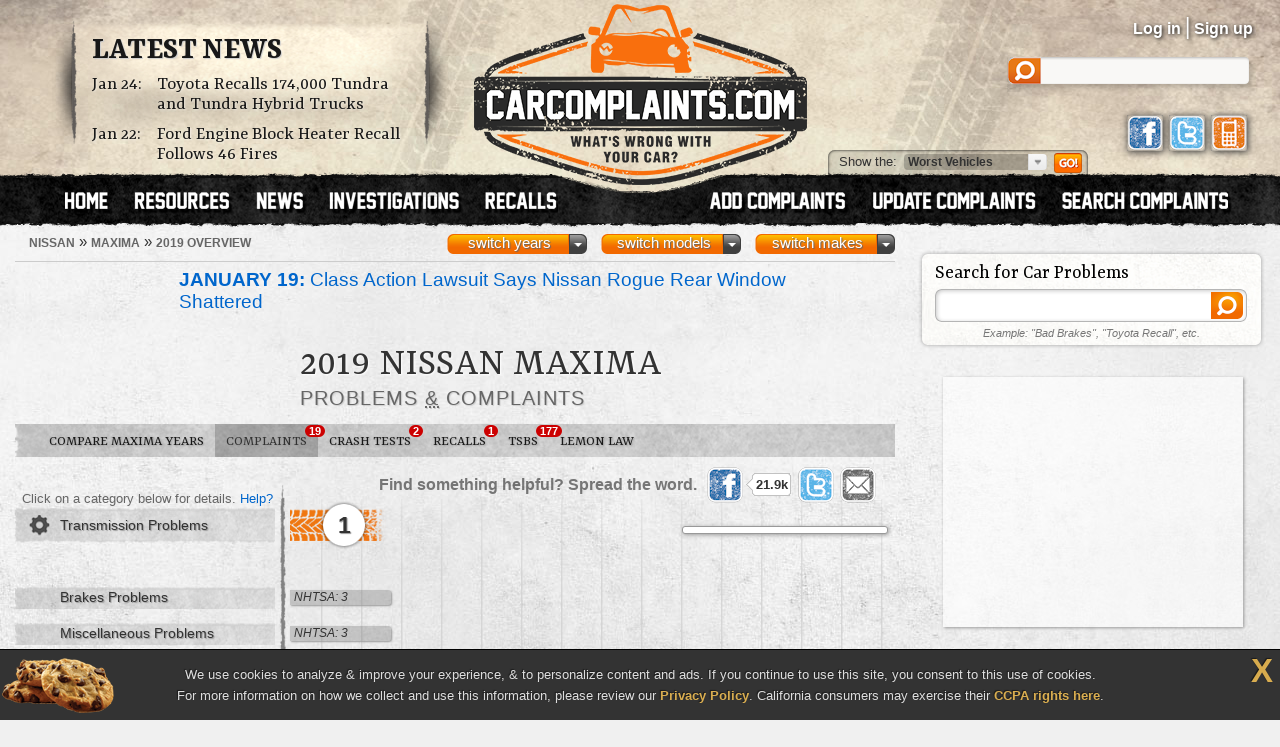

--- FILE ---
content_type: text/html; charset=UTF-8
request_url: https://www.carcomplaints.com/Nissan/Maxima/2019/
body_size: 9992
content:
<!DOCTYPE html>
<html lang="en">
<head>
	<meta charset="utf-8" />
<meta name="viewport" content="width=1250" />

<link type="text/css" rel="stylesheet" href="//cdn.carcomplaints.com/css/autobeef.css" media="screen" />
<link type="text/css" rel="stylesheet" href="//cdn.carcomplaints.com/css/print.css" media="print" />
<link rel="preconnect" href="https://fonts.googleapis.com">
<link rel="preconnect" href="https://fonts.gstatic.com" crossorigin>
<link href="https://fonts.googleapis.com/css2?family=Yrsa:ital,wght@0,300..700;1,300..700&display=swap" rel="stylesheet">
<link type="application/rss+xml" rel="alternate" href="http://www.carcomplaints.com/news/feed.xml" />

<script src="//code.jquery.com/jquery-1.11.2.min.js"></script>
<script src="//code.jquery.com/jquery-migrate-1.2.1.min.js"></script>
<script src="//cdn.carcomplaints.com/js/shared.js"></script>

<!--[if lt IE 9]>
<script src="//html5shim.googlecode.com/svn/trunk/html5.js"></script>
<script src="//cdn.carcomplaints.com/js/selectivizr.js"></script>
<![endif]-->

<!--[if lte IE 8]>
<link type="text/css" rel="stylesheet" href="//cdn.carcomplaints.com/css/ie.css" />
<![endif]-->

<!--[if IE 6]>
<link type="text/css" rel="stylesheet" href="//cdn.carcomplaints.com/css/ie6.css" />
<script src="//cdn.carcomplaints.com/jquery/pngFix-1.1/jquery.pngFix.pack.js"></script>
<![endif]-->

<script>
  (function(i,s,o,g,r,a,m){i['GoogleAnalyticsObject']=r;i[r]=i[r]||function(){
  (i[r].q=i[r].q||[]).push(arguments)},i[r].l=1*new Date();a=s.createElement(o),
  m=s.getElementsByTagName(o)[0];a.async=1;a.src=g;m.parentNode.insertBefore(a,m)
  })(window,document,'script','//www.google-analytics.com/analytics.js','ga');
  ga('create', 'UA-202853-1', 'carcomplaints.com');
  ga('send', 'pageview');
</script>

<script data-cfasync='false' type='text/javascript'>
    ;(function(o) {
        var w=window.top,a='apdAdmin',ft=w.document.getElementsByTagName('head')[0],
        l=w.location.href,d=w.document;w.apd_options=o;
        if(l.indexOf('disable_fi')!=-1) { console.error("disable_fi has been detected in URL. FI functionality is disabled for this page view."); return; }
        var fiab=d.createElement('script'); fiab.type = 'text/javascript';
        fiab.src=o.scheme+'ecdn.analysis.fi/static/js/fab.js';fiab.id='fi-'+o.websiteId;
        ft.appendChild(fiab, ft); if(l.indexOf(a)!=-1) w.localStorage[a]=1;
        var aM = w.localStorage[a]==1, fi=d.createElement('script');
        fi.type='text/javascript'; fi.async=true; if(aM) fi['data-cfasync']='false';
        fi.src=o.scheme+(aM?'cdn':'ecdn') + '.firstimpression.io/' + (aM ? 'fi.js?id='+o.websiteId : 'fi_client.js');
        ft.appendChild(fi);
    })({
        'websiteId': 5890,
        'scheme':    '//'
    });
</script>

	<title>2019 Nissan Maxima Problems, Defects &amp; Complaints</title>
	<meta name="keywords" content="2019 Nissan Maxima problem, 2019 Nissan Maxima complaint, 2019 Maxima defect, 2019 Nissan Maxima, 2019, Nissan, Maxima, complaints, problems, defects, defect, transmission" />
	<meta name="description" content="The 2019 Nissan Maxima has 17 problems & defects reported by Maxima owners. The worst complaints are transmission problems." />
	<meta name="robots" content="index,follow" />
	<meta property="og:title" content="2019 Nissan Maxima problems" />
	<meta property="og:url" content="https://www.carcomplaints.com/Nissan/Maxima/2019/" />
	<meta property="og:description" content="The 2019 Nissan Maxima has 17 problems & defects reported by Maxima owners. The worst complaints are transmission problems." />
	<meta property="og:type" content="website" />
	<meta property="og:site_name" content="CarComplaints.com" />
	<link rel="canonical" href="https://www.carcomplaints.com/Nissan/Maxima/2019/" />
	<link type="text/css" media="screen" rel="stylesheet" href="//cdn.carcomplaints.com/jquery/fancybox-1.3.4/jquery.fancybox-1.3.4.css" />
	<script src="//cdn.carcomplaints.com/jquery/fancybox-1.3.4/jquery.fancybox-1.3.4.pack.js"></script>
	<link type="text/css" rel="stylesheet" href="//cdn.carcomplaints.com/css/shared.css" />
	<link type="text/css" rel="stylesheet" href="//cdn.carcomplaints.com/css/graph.css" />
	<link type="text/css" rel="stylesheet" href="//cdn.carcomplaints.com/css/vehicle.css" />
	<style>
	div#ratingtabs a#iihstab,section#ratings div#iihsratings { display: block; }
div#ratingtabs a#nhtsatab,section#ratings div#nhtsaratings { display: block; }
 #graph li#bar1 a em.nhtsa span.bar { width: 16%; }
 #graph li#bar2 a em.nhtsa span.bar { width: 16%; }
 #graph li#bar3 a em.nhtsa span.bar { width: 12%; }
 #graph li#bar4 a em.nhtsa span.bar { width: 12%; }
 #graph li#bar5 a em.nhtsa span.bar { width: 12%; }
 #graph li#bar6 a em.nhtsa span.bar { width: 12%; }
 #graph li#bar7 a em.nhtsa span.bar { width: 8%; }
 #graph li#bar8 a em.nhtsa span.bar { width: 8%; }

	</style>

	<script src="//cdn.carcomplaints.com/js/validation.js"></script>
	<script src="//cdn.carcomplaints.com/js/graph.js"></script>
	<script src="//cdn.carcomplaints.com/js/alert-signup.js"></script>

	<script>
		var graphs = [4];
	</script>
	<script>
		(function() {
			var useSSL = 'https:' == document.location.protocol;
			var src = (useSSL ? 'https:' : 'http:') + '//www.googletagservices.com/tag/js/gpt.js';
			document.write('<scr' + 'ipt src="' + src + '"></scr' + 'ipt>');
		})();
	</script>
	<script>
		googletag.defineSlot('/3644031/vehicle_smsquare_overgraph', [200, 200], 'div-gpt-ad-1392396262661-1').addService(googletag.pubads());
		googletag.defineSlot('/3644031/vehicle_skyscraper_overgraph', [160, 600], 'div-gpt-ad-1392396262661-2').addService(googletag.pubads());
		googletag.defineSlot('/3644031/vehicle_medrect_topright', [[300, 250], [336, 280]], 'div-gpt-ad-1392396262661-3').addService(googletag.pubads());
		googletag.defineSlot('/3644031/vehicle_medrect_midright', [[300, 250], [336, 280]], 'div-gpt-ad-1392396262661-4').addService(googletag.pubads());
		googletag.defineSlot('/3644031/vehicle_leaderboard_bottom', [728, 90], 'div-gpt-ad-1392396262661-5').addService(googletag.pubads());
		googletag.pubads().setTargeting("Make","Nissan");
		googletag.pubads().setTargeting("Model","Maxima");
		googletag.pubads().setTargeting("Year","2019");
		googletag.pubads().enableSyncRendering();
		googletag.pubads().enableSingleRequest();
		googletag.enableServices();
	</script>
	<script type="application/ld+json">
		[	{
				"@context":"http://schema.org",
				"@type":"ItemList",
				"name":"Worst 2019 Nissan Maxima Problems",
				"url":"https://www.carcomplaints.com/Nissan/Maxima/2019/",
				"mainEntityOfPage":"https://www.carcomplaints.com/Nissan/Maxima/2019/",
				"numberOfItems":"1",
				"itemListElement":[ 				{
					"@type":"DiscussionForumPosting",
					"@id":"https://www.carcomplaints.com/Nissan/Maxima/2019/transmission/transmission_slipping",
					"url":"https://www.carcomplaints.com/Nissan/Maxima/2019/transmission/transmission_slipping.shtml",
					"headline":"Transmission Slipping in the 2019 Nissan Maxima",
					"position":"1",
					"datePublished":"2019-10-01",
					"dateModified":"2019-10-01",
					"image":"https://cdn.carcomplaints.com/img/v1/categories/transmission.png"
				}
 ]
			},{
				"@context":"http://schema.org",
				"@type":"BreadcrumbList",
				"itemListElement":[
					{"@type":"ListItem","position":1,"item":{"@id":"https://www.carcomplaints.com/Nissan/","name":"Nissan"}},
					{"@type":"ListItem","position":2,"item":{"@id":"https://www.carcomplaints.com/Nissan/Maxima/","name":"Maxima"}},
					{"@type":"ListItem","position":3,"item":{"@id":"https://www.carcomplaints.com/Nissan/Maxima/2019/","name":"2019 Overview"}}
				]
		}	]
	</script>
</head>

<body id="vehicle">
<script src="//cdn.carcomplaints.com/js/header.js"></script>
<script type="application/ld+json">
	[
		{
			"@context":"https://schema.org",
			"@type":"WebSite",
			"name":"CarComplaints.com",
			"url":"https://www.carcomplaints.com"
		},
		{
			"@context":"https://schema.org",
			"@type":"Organization",
			"name":"CarComplaints.com",
			"legalName":"Autobeef, LLC",
			"url":"https://www.carcomplaints.com",
			"logo":"https://cdn.carcomplaints.com/img/v1/logo.png",
			"sameAs":[
				"https://www.facebook.com/carcomplaints",
				"https://twitter.com/carcomplaints"
			]
		}
	]
</script>

<div id="container">
<div id="header">
	<div>
		<h1><a href="/" title="Car Complaints, Problems and Defect Information"><strong>CarComplaints.com</strong><em>: Car complaints, car problems and defect information</em></a></h1>
		<div class="news">
			<h2><a href="/news/" title="Car Complaint and Recall News">Latest News</a></h2>
			<ul>
				 <li><time class="pubdate" datetime="2026-01-24">Jan 24:</time>
<a href="/news/2026/toyota-recalls-tundra-and-tundra-hybrid-trucks.shtml" title="Toyota Recalls 174,000 Tundra and Tundra Hybrid Trucks">Toyota Recalls 174,000 Tundra and Tundra Hybrid Trucks</a></li>
  <li><time class="pubdate" datetime="2026-01-22">Jan 22:</time>
<a href="/news/2026/ford-engine-block-heater-recall.shtml" title="Ford Engine Block Heater Recall Follows 46 Fires">Ford Engine Block Heater Recall Follows 46 Fires</a></li>
 
			</ul>
		</div>
		<div id="headerstatus">
			<p id="loggedin"></p>
			<ul id="loginnav">
				<li><a id="ablogin" href="/login/">Log in</a></li>
				<li class="hidden"><a id="abmyaccount" href="/cgi-bin/myaccount.pl">My Account</a> <span>|</span></li>
				<li><a id="absignup" href="/login/">Sign up</a></li>
				<li class="hidden"><a id="ablogout" href="/">Logout</a></li>
			</ul>
			<form id="headersearch" action="/search/" method="get">
				<input type="hidden" name="cx" value="partner-pub-6745124734283845:6pv4ih4brad" />
				<input type="hidden" name="cof" value="FORID:10" />
				<input type="hidden" name="ie" value="ISO-8859-1" />
				<input type="search" name="q" />
			</form>
			<div id="headerlinks">
				<a class="facebookLink" href="https://www.facebook.com/carcomplaints/?ref=s"><em>CarComplaints.com on Facebook</em></a>
				<a class="twitterLink" href="https://twitter.com/carcomplaints"><em>CarComplaints.com on Twitter</em></a>
				<a class="mobileLink" href="https://m.carcomplaints.com/"><em>CarComplaints.com on Mobile</em></a>
			</div>
		</div>
		<ul id="headernav">
			<li id="home"><a href="/" title="view car problems"><span>Home</span></a></li>
			<li id="resources"><a href="/resources/" title="car problem resources"><span>Resources</span></a></li>
			<li id="news"><a href="/news/" title="car problem news"><span>News</span></a></li>
			<li id="investigations"><a href="/investigations/" title="car defect investigations"><span>Investigations</span></a></li>
			<li id="recalls"><a href="/recalls/" title="car recalls"><span>Recalls</span></a></li>
			<li id="search" class="right"><a href="/search/" title="search car problems"><span>Search Complaints</span></a></li>
			<li id="update" class="right"><a href="/update.shtml" title="update car complaints"><span>Update Carcomplaints</span></a></li>
			<li id="add" class="right"><a href="/addreport.shtml" title="add car complaints"><span>Add Complaints</span></a></li>
		</ul>
		<form id="listnav" method="get" action="/worst_vehicles/">
			<span>Show the: </span>
			<input type="text" name="goto" value="Worst Vehicles" />
			<ul>
				<li><a href="/recent_trends/" title="Recent Trends">Recent Trends</a></li>
				<li><a href="/best_vehicles/" title="Best Vehicles">Best Vehicles</a></li>
				<li><a href="/worst_vehicles/" title="Worst Vehicles">Worst Vehicles</a></li>
				<li><a href="/worst_complaints/" title="Worst Complaints">Worst Complaints</a></li>
			</ul>
			<input type="submit" value="Go" />
		</form>
	</div>
</div>

<div id="content">
	
	<div id="primary">
		<div id="subbar">
			<ol id="breadcrumb">
				<li><a href="/Nissan/"><span>Nissan</span></a> &raquo;</li>
				<li><a href="/Nissan/Maxima/"><span>Maxima</span></a> &raquo;</li>
				<li><a href="#"><span>2019 Overview</span></a></li>
			</ol>
			<div id="ymselector">
				<ul class="menu">
				    <li class="menu"><a href="#" class="toggle open">switch makes</a><ol class="columns">
      <li><a href="/Acura/">Acura</a></li>
      <li><a href="/Alfa_Romeo/">Alfa Romeo</a></li>
      <li><a href="/AMC/">AMC</a></li>
      <li><a href="/Audi/">Audi</a></li>
      <li><a href="/Bentley/">Bentley</a></li>
      <li><a href="/BMW/">BMW</a></li>
      <li><a href="/BrightDrop/">BrightDrop</a></li>
      <li><a href="/Bugatti/">Bugatti</a></li>
      <li><a href="/Buick/">Buick</a></li>
      <li><a href="/Cadillac/">Cadillac</a></li>
      <li><a href="/Chery/">Chery</a></li>
      <li><a href="/Chevrolet/">Chevrolet</a></li>
      <li><a href="/Chrysler/">Chrysler</a></li>
      <li><a href="/Citroen/">Citroen</a></li>
      <li><a href="/Daewoo/">Daewoo</a></li>
      <li><a href="/Daihatsu/">Daihatsu</a></li>
      <li><a href="/Datsun/">Datsun</a></li>
      <li><a href="/Dodge/">Dodge</a></li>
      <li><a href="/Eagle/">Eagle</a></li>
      <li><a href="/Ferrari/">Ferrari</a></li>
      <li><a href="/Fiat/">Fiat</a></li>
      <li><a href="/Fisker/">Fisker</a></li>
      <li><a href="/Ford/">Ford</a></li>
      <li><a href="/Genesis/">Genesis</a></li>
      <li><a href="/Geo/">Geo</a></li>
      <li><a href="/GMC/">GMC</a></li>
      <li><a href="/Holden/">Holden</a></li>
      <li><a href="/Honda/">Honda</a></li>
      <li><a href="/HSV/">HSV</a></li>
      <li><a href="/Hummer/">Hummer</a></li>
      <li><a href="/Hyundai/">Hyundai</a></li>
      <li><a href="/Infiniti/">Infiniti</a></li>
      <li><a href="/Isuzu/">Isuzu</a></li>
      <li><a href="/Jaguar/">Jaguar</a></li>
      <li><a href="/Jeep/">Jeep</a></li>
      <li><a href="/Kenworth/">Kenworth</a></li>
      <li><a href="/Kia/">Kia</a></li>
      <li><a href="/L/">L</a></li>
      <li><a href="/Lamborghini/">Lamborghini</a></li>
      <li><a href="/Land_Rover/">Land Rover</a></li>
      <li><a href="/Lexus/">Lexus</a></li>
      <li><a href="/Lincoln/">Lincoln</a></li>
      <li><a href="/Lotus/">Lotus</a></li>
      <li><a href="/Lucid/">Lucid</a></li>
      <li><a href="/Mahindra/">Mahindra</a></li>
      <li><a href="/Maruti/">Maruti</a></li>
      <li><a href="/Maserati/">Maserati</a></li>
      <li><a href="/Mazda/">Mazda</a></li>
      <li><a href="/Mercedes-Benz/">Mercedes-Benz</a></li>
      <li><a href="/Mercury/">Mercury</a></li>
      <li><a href="/Mini/">Mini</a></li>
      <li><a href="/Mitsubishi/">Mitsubishi</a></li>
      <li><a href="/Nissan/">Nissan</a></li>
      <li><a href="/Oldsmobile/">Oldsmobile</a></li>
      <li><a href="/Opel/">Opel</a></li>
      <li><a href="/Peugeot/">Peugeot</a></li>
      <li><a href="/Plymouth/">Plymouth</a></li>
      <li><a href="/Pontiac/">Pontiac</a></li>
      <li><a href="/Porsche/">Porsche</a></li>
      <li><a href="/Proton/">Proton</a></li>
      <li><a href="/Ram/">Ram</a></li>
      <li><a href="/Renault/">Renault</a></li>
      <li><a href="/Rivian/">Rivian</a></li>
      <li><a href="/Rover/">Rover</a></li>
      <li><a href="/Saab/">Saab</a></li>
      <li><a href="/Saturn/">Saturn</a></li>
      <li><a href="/Scion/">Scion</a></li>
      <li><a href="/Seat/">Seat</a></li>
      <li><a href="/Skoda/">Skoda</a></li>
      <li><a href="/Smart/">Smart</a></li>
      <li><a href="/Ssangyong/">Ssangyong</a></li>
      <li><a href="/Subaru/">Subaru</a></li>
      <li><a href="/Suzuki/">Suzuki</a></li>
      <li><a href="/Tata/">Tata</a></li>
      <li><a href="/Tesla/">Tesla</a></li>
      <li><a href="/Toyota/">Toyota</a></li>
      <li><a href="/Vauxhall/">Vauxhall</a></li>
      <li><a href="/Volkswagen/">Volkswagen</a></li>
      <li><a href="/Volvo/">Volvo</a></li>
      <li><a href="/VPG/">VPG</a></li>
      <li><a href="/Yugo/">Yugo</a></li>
      <li><a href="/Zimmer/">Zimmer</a></li>
    </ol></li>

				     <li class="menu"><a href="#" class="toggle open">switch models</a><ol class="columns">
     <li><a href="/Nissan/200SX/" title="Nissan 200SX">200SX</a></li>
     <li><a href="/Nissan/240SX/" title="Nissan 240SX">240SX</a></li>
     <li><a href="/Nissan/300ZX/" title="Nissan 300ZX">300ZX</a></li>
     <li><a href="/Nissan/350Z/" title="Nissan 350Z">350Z</a></li>
     <li><a href="/Nissan/370Z/" title="Nissan 370Z">370Z</a></li>
     <li><a href="/Nissan/AD/" title="Nissan AD">AD</a></li>
     <li><a href="/Nissan/Almera/" title="Nissan Almera">Almera</a></li>
     <li><a href="/Nissan/Altima/" title="Nissan Altima">Altima</a></li>
     <li><a href="/Nissan/Altima_Hybrid/" title="Nissan Altima Hybrid">Altima Hybrid</a></li>
     <li><a href="/Nissan/ARIYA/" title="Nissan ARIYA">ARIYA</a></li>
     <li><a href="/Nissan/Armada/" title="Nissan Armada">Armada</a></li>
     <li><a href="/Nissan/Axxess/" title="Nissan Axxess">Axxess</a></li>
     <li><a href="/Nissan/Bluebird_Sylphy/" title="Nissan Bluebird Sylphy">Bluebird Sylphy</a></li>
     <li><a href="/Nissan/Cube/" title="Nissan Cube">Cube</a></li>
     <li><a href="/Nissan/D21/" title="Nissan D21">D21</a></li>
     <li><a href="/Nissan/Datsun/" title="Nissan Datsun">Datsun</a></li>
     <li><a href="/Nissan/Dualis/" title="Nissan Dualis">Dualis</a></li>
     <li><a href="/Nissan/Elgrand/" title="Nissan Elgrand">Elgrand</a></li>
     <li><a href="/Nissan/Evalia/" title="Nissan Evalia">Evalia</a></li>
     <li><a href="/Nissan/F14_Silvia/" title="Nissan F14 Silvia">F14 Silvia</a></li>
     <li><a href="/Nissan/Frontier/" title="Nissan Frontier">Frontier</a></li>
     <li><a href="/Nissan/Grand_Livina/" title="Nissan Grand Livina">Grand Livina</a></li>
     <li><a href="/Nissan/GT-R/" title="Nissan GT-R">GT-R</a></li>
     <li><a href="/Nissan/Hardbody/" title="Nissan Hardbody">Hardbody</a></li>
     <li><a href="/Nissan/Juke/" title="Nissan Juke">Juke</a></li>
     <li><a href="/Nissan/Kicks/" title="Nissan Kicks">Kicks</a></li>
     <li><a href="/Nissan/Leaf/" title="Nissan Leaf">Leaf</a></li>
     <li><a href="/Nissan/Livina/" title="Nissan Livina">Livina</a></li>
     <li><a href="/Nissan/March/" title="Nissan March">March</a></li>
     <li><a href="/Nissan/Maxima/" title="Nissan Maxima">Maxima</a></li>
     <li><a href="/Nissan/Micra/" title="Nissan Micra">Micra</a></li>
     <li><a href="/Nissan/Murano/" title="Nissan Murano">Murano</a></li>
     <li><a href="/Nissan/Murano_CrossCabriolet/" title="Nissan Murano CrossCabriolet">Murano CrossCabriolet</a></li>
     <li><a href="/Nissan/Murano_Hybrid/" title="Nissan Murano Hybrid">Murano Hybrid</a></li>
     <li><a href="/Nissan/Navara/" title="Nissan Navara">Navara</a></li>
     <li><a href="/Nissan/Note/" title="Nissan Note">Note</a></li>
     <li><a href="/Nissan/NV/" title="Nissan NV">NV</a></li>
     <li><a href="/Nissan/NV_2500/" title="Nissan NV 2500">NV 2500</a></li>
     <li><a href="/Nissan/NV_Cargo/" title="Nissan NV Cargo">NV Cargo</a></li>
     <li><a href="/Nissan/NV_Passenger/" title="Nissan NV Passenger">NV Passenger</a></li>
     <li><a href="/Nissan/NV200/" title="Nissan NV200">NV200</a></li>
     <li><a href="/Nissan/NV2500/" title="Nissan NV2500">NV2500</a></li>
     <li><a href="/Nissan/NV3500/" title="Nissan NV3500">NV3500</a></li>
     <li><a href="/Nissan/Pathfinder/" title="Nissan Pathfinder">Pathfinder</a></li>
     <li><a href="/Nissan/Pathfinder_Hybrid/" title="Nissan Pathfinder Hybrid">Pathfinder Hybrid</a></li>
     <li><a href="/Nissan/Patrol/" title="Nissan Patrol">Patrol</a></li>
     <li><a href="/Nissan/Pickup/" title="Nissan Pickup">Pickup</a></li>
     <li><a href="/Nissan/Presea/" title="Nissan Presea">Presea</a></li>
     <li><a href="/Nissan/Primera/" title="Nissan Primera">Primera</a></li>
     <li><a href="/Nissan/Pulsar/" title="Nissan Pulsar">Pulsar</a></li>
     <li><a href="/Nissan/Qashqai/" title="Nissan Qashqai">Qashqai</a></li>
     <li><a href="/Nissan/Quest/" title="Nissan Quest">Quest</a></li>
     <li><a href="/Nissan/Rogue/" title="Nissan Rogue">Rogue</a></li>
     <li><a href="/Nissan/Rogue_Hybrid/" title="Nissan Rogue Hybrid">Rogue Hybrid</a></li>
     <li><a href="/Nissan/Rogue_Select/" title="Nissan Rogue Select">Rogue Select</a></li>
     <li><a href="/Nissan/Rogue_Sport/" title="Nissan Rogue Sport">Rogue Sport</a></li>
     <li><a href="/Nissan/Sentra/" title="Nissan Sentra">Sentra</a></li>
     <li><a href="/Nissan/Skyline/" title="Nissan Skyline">Skyline</a></li>
     <li><a href="/Nissan/Stanza/" title="Nissan Stanza">Stanza</a></li>
     <li><a href="/Nissan/Sunny/" title="Nissan Sunny">Sunny</a></li>
     <li><a href="/Nissan/Sunny_Spacewagon/" title="Nissan Sunny Spacewagon">Sunny Spacewagon</a></li>
     <li><a href="/Nissan/Terrano/" title="Nissan Terrano">Terrano</a></li>
     <li><a href="/Nissan/Tiida/" title="Nissan Tiida">Tiida</a></li>
     <li><a href="/Nissan/Titan/" title="Nissan Titan">Titan</a></li>
     <li><a href="/Nissan/Versa/" title="Nissan Versa">Versa</a></li>
     <li><a href="/Nissan/Versa_Note/" title="Nissan Versa Note">Versa Note</a></li>
     <li><a href="/Nissan/X-Trail/" title="Nissan X-Trail">X-Trail</a></li>
     <li><a href="/Nissan/Xterra/" title="Nissan Xterra">Xterra</a></li>
     <li><a href="/Nissan/Z/" title="Nissan Z">Z</a></li>
    </ol></li>
     <li class="menu"><a href="#" class="toggle open">switch years</a><ol class="columns">
     <li><a href="/Nissan/Maxima/2023/" title="2023 Nissan Maxima">2023</a></li>
     <li><a href="/Nissan/Maxima/2022/" title="2022 Nissan Maxima">2022</a></li>
     <li><a href="/Nissan/Maxima/2021/" title="2021 Nissan Maxima">2021</a></li>
     <li><a href="/Nissan/Maxima/2020/" title="2020 Nissan Maxima">2020</a></li>
     <li><a href="/Nissan/Maxima/2019/" title="2019 Nissan Maxima">2019</a></li>
     <li><a href="/Nissan/Maxima/2018/" title="2018 Nissan Maxima">2018</a></li>
     <li><a href="/Nissan/Maxima/2017/" title="2017 Nissan Maxima">2017</a></li>
     <li><a href="/Nissan/Maxima/2016/" title="2016 Nissan Maxima">2016</a></li>
     <li><a href="/Nissan/Maxima/2015/" title="2015 Nissan Maxima">2015</a></li>
     <li><a href="/Nissan/Maxima/2014/" title="2014 Nissan Maxima">2014</a></li>
     <li><a href="/Nissan/Maxima/2013/" title="2013 Nissan Maxima">2013</a></li>
     <li><a href="/Nissan/Maxima/2012/" title="2012 Nissan Maxima">2012</a></li>
     <li><a href="/Nissan/Maxima/2011/" title="2011 Nissan Maxima">2011</a></li>
     <li><a href="/Nissan/Maxima/2010/" title="2010 Nissan Maxima">2010</a></li>
     <li><a href="/Nissan/Maxima/2009/" title="2009 Nissan Maxima">2009</a></li>
     <li><a href="/Nissan/Maxima/2008/" title="2008 Nissan Maxima">2008</a></li>
     <li><a href="/Nissan/Maxima/2007/" title="2007 Nissan Maxima">2007</a></li>
     <li><a href="/Nissan/Maxima/2006/" title="2006 Nissan Maxima">2006</a></li>
     <li><a href="/Nissan/Maxima/2005/" title="2005 Nissan Maxima">2005</a></li>
     <li><a href="/Nissan/Maxima/2004/" title="2004 Nissan Maxima">2004</a></li>
     <li><a href="/Nissan/Maxima/2003/" title="2003 Nissan Maxima">2003</a></li>
     <li><a href="/Nissan/Maxima/2002/" title="2002 Nissan Maxima">2002</a></li>
     <li><a href="/Nissan/Maxima/2001/" title="2001 Nissan Maxima">2001</a></li>
     <li><a href="/Nissan/Maxima/2000/" title="2000 Nissan Maxima">2000</a></li>
     <li><a href="/Nissan/Maxima/1999/" title="1999 Nissan Maxima">1999</a></li>
     <li><a href="/Nissan/Maxima/1998/" title="1998 Nissan Maxima">1998</a></li>
     <li><a href="/Nissan/Maxima/1997/" title="1997 Nissan Maxima">1997</a></li>
     <li><a href="/Nissan/Maxima/1996/" title="1996 Nissan Maxima">1996</a></li>
     <li><a href="/Nissan/Maxima/1995/" title="1995 Nissan Maxima">1995</a></li>
     <li><a href="/Nissan/Maxima/1994/" title="1994 Nissan Maxima">1994</a></li>
     <li><a href="/Nissan/Maxima/1993/" title="1993 Nissan Maxima">1993</a></li>
     <li><a href="/Nissan/Maxima/1992/" title="1992 Nissan Maxima">1992</a></li>
     <li><a href="/Nissan/Maxima/1991/" title="1991 Nissan Maxima">1991</a></li>
     <li><a href="/Nissan/Maxima/1990/" title="1990 Nissan Maxima">1990</a></li>
     <li><a href="/Nissan/Maxima/1989/" title="1989 Nissan Maxima">1989</a></li>
     <li><a href="/Nissan/Maxima/1988/" title="1988 Nissan Maxima">1988</a></li>
     <li><a href="/Nissan/Maxima/1987/" title="1987 Nissan Maxima">1987</a></li>
     <li><a href="/Nissan/Maxima/1986/" title="1986 Nissan Maxima">1986</a></li>
     <li><a href="/Nissan/Maxima/1985/" title="1985 Nissan Maxima">1985</a></li>
    </ol></li>

				</ul>
				<script>ymselector();</script>
			</div>
		</div>
		<div id="intro" class="group ">
			<a id="printpage" href="/print/?vid=7523503f-0ba1-11e9-9736-5dd308af5497"><span>Print report</span></a>
		<ul id="newsalert" class="newslist ">
	<li><a href="/news/2026/class-action-lawsuit-nissan-rogue-rear-window-shattered.shtml"><figure><img src="//cdn.carcomplaints.com/news/images/nissan-rogue-rear-window-shattered-lawsuit-75.png" alt="Class Action Lawsuit Says Nissan Rogue Rear Window Shattered" /></figure><strong>January 19:</strong> Class Action Lawsuit Says Nissan Rogue Rear Window Shattered</a> <em><a href="/news/">news</a> | 5 days ago</em></li>
	<li><a href="/news/2026/nissan-rogue-spare-tire-recall.shtml"><figure><img src="//cdn.carcomplaints.com/news/images/2026-nissan-rogue-spare-tire-recall-75.png" alt="Nissan Rogue Spare Tire Recall Affects 4,600 SUVs" /></figure><strong>January 14:</strong> Nissan Rogue Spare Tire Recall Affects 4,600 SUVs</a> <em><a href="/recalls/">recalls</a> | 10 days ago</em></li>
	<li><a href="/news/2025/nissan-infotainment-system-recall-backup-camera-failures.shtml"><figure><img src="//cdn.carcomplaints.com/news/images/nissan-infotainment-system-recall-2025-75.png" alt="Nissan Infotainment System Recall: Backup Camera Failures" /></figure><strong>December 15:</strong> Nissan Infotainment System Recall: Backup Camera Failures</a> <em><a href="/recalls/">recalls</a> | 40 days ago</em></li>
	<li><a href="/news/2025/nissan-sentra-windshield-recall-air-bubbles.shtml"><figure><img src="//cdn.carcomplaints.com/news/images/2025-nissan-sentra-windshield-recall-75.png" alt="Nissan Sentra Windshield Recall Issued For Air Bubbles" /></figure><strong>November 27:</strong> Nissan Sentra Windshield Recall Issued For Air Bubbles</a> <em><a href="/recalls/">recalls</a> | 58 days ago</em></li>
</ul>
			<div id="vheader">
				<div id="modelimg">
					
				</div>
				<h1>2019 Nissan Maxima</h1>
				<div id="subtitle">
					<h2>Problems <abbr title="and">&amp;</abbr> Complaints</h2>
				</div>
				
			</div>
		</div>
		<ul id="subnav">
			<li id="bhNav"><a href="/Nissan/Maxima/" title="Compare Different Maxima Years">Compare Maxima Years</a></li>
			<li id="prbNav"><a href="/Nissan/Maxima/2019/" title="2019 Maxima Owner Complaints">Complaints <span class="cnt">19</span></a></li>
						<li id="ctdNav"><a href="/Nissan/Maxima/2019/safety/" title="2019 Maxima Safety Reports">Crash Tests <span class="cnt">2</span></a></li>
 			<li id="rclNav"><a href="/Nissan/Maxima/2019/recalls/" title="2019 Maxima Recalls"><em>Maxima</em> Recalls <span class="cnt">1</span></a></li>
 			<li id="tsbNav"><a href="/Nissan/Maxima/2019/tsbs/" title="2019 Maxima Technical Service Bulletins (TSBs)">TSBs <span class="cnt">177</span></a></li>
 			<li id="lmnNav"><a href="/lemon_law/">Lemon Law</a></li>
 
		</ul>
		
		<div id="graphcontainer">
			<h3>Worst <strong>2019 Nissan Maxima</strong> Problems by Category</h3>
			<div id="sharebar" class="wide">
				<em>Find something helpful? Spread the word.</em>
				<a class="facebook" target="_blank" rel="nofollow" href="http://www.facebook.com/sharer.php?u=https%3A%2F%2Fwww%2Ecarcomplaints%2Ecom%2FNissan%2FMaxima%2F2019%2F&amp;t=2019%20Nissan%20Maxima%20problems" title="Share on Facebook"><span>Share on Facebook</span><strong></strong></a>
				<a class="twitter" target="_blank" rel="nofollow" href="https://twitter.com/share?url=https%3A%2F%2Fwww%2Ecarcomplaints%2Ecom%2FNissan%2FMaxima%2F2019%2F&text=2019%20Nissan%20Maxima%20problems&via=carcomplaints" title="Share on Twitter"><span>Retweet this page</span><strong></strong></a>
				<a class="email" target="_blank" rel="nofollow" href="/emailpage.shtml?url=https%3A%2F%2Fwww%2Ecarcomplaints%2Ecom%2FNissan%2FMaxima%2F2019%2F&title=2019%20Nissan%20Maxima%20problems" title="Email this page"><span>Email this page</span></a>
			</div>
			<div id="graph" class="sidelabels c1 nhtsa">
				<h4 id="graphtop">
					Click on a category below for details.
					<a href="/faq/graph.shtml" title="FAQ: Problem Graphs">Help?</a>
				</h4>
				<ul>
					 <li id="bar0" class="transmission"><a href="transmission/" title="2019 Nissan Maxima transmission defects &amp; problems"><strong>transmission problems</strong><em class="ab"><span class="bar d1"><span>1</span></span></em></a></li>	 <li id="bar1" class="brakes nhtsa"><a href="brakes/" title="2019 Nissan Maxima SERVICE BRAKES defects &amp; problems"><strong>brakes problems</strong><em class="nhtsa"><span class="bar">NHTSA: 3</span></em></a></li>	 <li id="bar2" class="miscellaneous nhtsa"><a href="miscellaneous/" title="2019 Nissan Maxima UNKNOWN OR OTHER defects &amp; problems"><strong>miscellaneous problems</strong><em class="nhtsa"><span class="bar">NHTSA: 3</span></em></a></li>	 <li id="bar3" class="drivetrain nhtsa"><a href="drivetrain/" title="2019 Nissan Maxima POWER TRAIN defects &amp; problems"><strong>drivetrain problems</strong><em class="nhtsa"><span class="bar">NHTSA: 2</span></em></a></li>	 <li id="bar4" class="engine nhtsa"><a href="engine/" title="2019 Nissan Maxima ENGINE defects &amp; problems"><strong>engine problems</strong><em class="nhtsa"><span class="bar">NHTSA: 2</span></em></a></li>	 <li id="bar5" class="body_paint nhtsa"><a href="body_paint/" title="2019 Nissan Maxima STRUCTURE:BODY defects &amp; problems"><strong>body / paint problems</strong><em class="nhtsa"><span class="bar">NHTSA: 2</span></em></a></li>	 <li id="bar6" class="wheels_hubs nhtsa"><a href="wheels_hubs/" title="2019 Nissan Maxima TIRES defects &amp; problems"><strong>wheels / hubs problems</strong><em class="nhtsa"><span class="bar">NHTSA: 2</span></em></a></li>	 <li id="bar7" class="lights nhtsa"><a href="lights/" title="2019 Nissan Maxima EXTERIOR LIGHTING defects &amp; problems"><strong>lights problems</strong><em class="nhtsa"><span class="bar">NHTSA: 1</span></em></a></li>	 <li id="bar8" class="steering nhtsa"><a href="steering/" title="2019 Nissan Maxima STEERING defects &amp; problems"><strong>steering problems</strong><em class="nhtsa"><span class="bar">NHTSA: 1</span></em></a></li>
				</ul>
				<h4 id="graphbtm"></h4>
				<div id="overgraphads">
				<div id="div-gpt-ad-1392396262661-1">
	<script>
		googletag.display('div-gpt-ad-1392396262661-1');
	</script>
</div>

				</div>
				<script>resetgraph();</script>
				<div id="loading">Loading ...<p>one sec.</p></div>
				<div id="graphads">
					
				</div>
			</div>
		</div> <!-- end #graphcontainer -->

		<div id="alertsignup" class="feature box">
			<h3>Stay Up to Date</h3>
			<form id="esForm" name="esForm" method="post" action="#">
	<input type="hidden" name="key" />
	<input type="hidden" name="vid" value="7523503f-0ba1-11e9-9736-5dd308af5497" />
	<fieldset>
		<span class="formlabel">Get notified about new defects, investigations, recalls &amp; lawsuits for the <strong>2019 <span>Nissan</span> Maxima</strong>: </span>
		<label id="email" class="passive"><input type="email" name="email" maxlength="60" placeholder="Your Email Address" /></label>
		<label id="zipcode"><input type="text" name="zipcode" maxlength="10" placeholder="Zip Code" /></label>
		<input id="submitbtn" type="submit" value="Go" />
		<div class="fmsg"><p>Unsubscribe any time. We don't sell/share your email.</p></div>
	</fieldset>
</form>

		</div>

		<div id="comparemodelyears" class="feature box">
			<h3>Compare Nissan Maxima Model Years</h3>
			<p>
				Curious how the 2019 Maxima compares to other years?<br />
				Check out our <a href="/Nissan/Maxima/" title="Nissan Maxima Problems and Complaints">Nissan Maxima overview</a> to see the most problematic years, worst problems and most recently reported complaints with the Maxima.
			</p>
			<p><a href="/Nissan/Maxima/" title="Nissan Maxima Problems and Complaints"><img src="//cdn.carcomplaints.com/img/v1/btn-compare.png" alt="Nissan Maxima Overview" /></a></p>
		</div>
		<div id="undergraphads">
			<div class="adbox"><script type="text/javascript"><!--
google_ad_client = "pub-6745124734283845";
/* overview lower medium rectangle */
google_ad_slot = "2707921522";
google_ad_width = 300;
google_ad_height = 250;
//-->
</script>
<script type="text/javascript" src="//pagead2.googlesyndication.com/pagead/show_ads.js"></script>
</div><div class="adbox"><script>
  e9 = new Object();
  e9.size = "300x250";
</script>
<script src="//tags.expo9.exponential.com/tags/CarComplaintscom/ROS/tags.js"></script>
</div>
		</div>
		<div class="worstcomplaints">
			<h3 class="heading">Worst 2019 Nissan Maxima Problems</h3>
			<ul class="complaints worst p1">
				 <li id="w0">
 		<h4><a href="/Nissan/Maxima/2019/transmission/transmission_slipping.shtml" title="2019 Nissan Maxima Transmission Slipping"><span class="count">#1:</span> <span class="problem">Transmission Slipping</span> <span class="vehicle">2019 Maxima</span></a></h4>
 		<dl>
 			<dt>Average Cost to Fix:</dt><dd>N/A</dd>
 			<dt>Average Mileage:</dt><dd>2,000 mi</dd>
 		</dl>
  	<p><a class="button learnmore" href="/Nissan/Maxima/2019/transmission/transmission_slipping.shtml" title="2019 Maxima: Transmission Slipping"><span>Learn More</span></a></p>
  </li>
 <li><p>We're actively collecting data on the worst problems for the Nissan Maxima.<br /> Please add any complaints you have so we have more helpful data to show!</p><p><a href="/addreport.shtml" class="button addcomplaint"><span>Add Your Complaint</span></a></p></li>
			</ul>
		</div>
		<div id="btmads"><div class="adbox leaderboard"><div id="div-gpt-ad-1392396262661-5">
	<script>
		googletag.display('div-gpt-ad-1392396262661-5');
	</script>
</div>
</div></div>
	</div> <!-- end #primary -->
	<div id="secondary">
		<div id="searchbox" class="group">
			<h4>Search for Car Problems</h4>
			<form action="/search/">
	<fieldset>
		<input type="hidden" name="cx" value="partner-pub-6745124734283845:6pv4ih4brad" />
		<input type="hidden" name="cof" value="FORID:10" />
		<input type="hidden" name="ie" value="ISO-8859-1" />
		<input type="search" name="q" id="q" size="32" />
		<input type="submit" name="sa" value="" />
	</fieldset>
	<p><em>Example: "Bad Brakes", "Toyota Recall", etc.</em></p>
</form>

		</div>
		<div class="group adbox"><div id="div-gpt-ad-1392396262661-3">
	<script>
		googletag.display('div-gpt-ad-1392396262661-3');
	</script>
</div>
</div>

		<div id="addbox" class="group">
			<p><a href="/addreport.shtml"><span>Add Your Complaint</span></a></p>
			<p>Bump the Maxima problem graphs up another notch. <span>Get answers and make your voice heard!</span></p>
		</div>
		<div class="group adbox"><div id="div-gpt-ad-1392396262661-4">
	<script>
		googletag.display('div-gpt-ad-1392396262661-4');
	</script>
</div>
</div>

		<div id="facebookfan" class="group heading">
			<h4>Become a Fan <abbr title="and">&amp;</abbr> Spread the Word</h4>
			<div class="fb-page" data-href="https://www.facebook.com/carcomplaints/" data-small-header="false" data-adapt-container-width="true" data-hide-cover="false" data-show-facepile="true"></div>
		</div>
		<div id="toplist">
			<div id="toplist" class="group doublelist recenttrends">
 <h3>Top 5 Problem Trends</h3>
 <ol class="top5">
   <li id="l0"><a href="/Ram/1500/2021/windows_windshield/back_window_leaking.shtml" title="2021 Ram 1500 windows / windshield problem: back window leaking"><strong>2021 Ram 1500</strong><em>back window leaking</em></a></li>
   <li id="l1"><a href="/Honda/Accord/2019/engine/blown_head_gasket.shtml" title="2019 Honda Accord engine problem: blown head gasket"><strong>2019 Honda Accord</strong><em>blown head gasket</em></a></li>
   <li id="l2"><a href="/Chevrolet/Silverado_1500/2017/transmission/complete_transmission_failure.shtml" title="2017 Chevrolet Silverado 1500 transmission problem: complete transmission failure"><strong>2017 Chevrolet Silverado 1500</strong><em>complete transmission failure</em></a></li>
   <li id="l3"><a href="/Ford/Escape/2017/engine/coolant_leaking_into_engine.shtml" title="2017 Ford Escape engine problem: coolant leaking into engine"><strong>2017 Ford Escape</strong><em>coolant leaking into engine</em></a></li>
   <li id="l4"><a href="/Hyundai/Tucson/2025/electrical/electrical.shtml" title="2025 Hyundai Tucson electrical problem: electrical"><strong>2025 Hyundai Tucson</strong><em>electrical</em></a></li>
   <li id="l5"><a href="/Chevrolet/Silverado_1500/2019/engine/engine_failure.shtml" title="2019 Chevrolet Silverado 1500 engine problem: engine failure"><strong>2019 Chevrolet Silverado 1500</strong><em>engine failure</em></a></li>
   <li id="l6"><a href="/Honda/Odyssey/2016/engine/engine_misfire_and_shudder_error_p0301_p0303.shtml" title="2016 Honda Odyssey engine problem: engine misfire and shudder (error p0301, p0303)"><strong>2016 Honda Odyssey</strong><em>engine misfire and shudder (error p0301, p0303)</em></a></li>
   <li id="l7"><a href="/GMC/Sierra_1500/2017/transmission/severe_vibration.shtml" title="2017 GMC Sierra 1500 transmission problem: severe vibration"><strong>2017 GMC Sierra 1500</strong><em>severe vibration</em></a></li>
   <li id="l8"><a href="/Chevrolet/Silverado_1500/2021/transmission/shuttering.shtml" title="2021 Chevrolet Silverado 1500 transmission problem: shuttering"><strong>2021 Chevrolet Silverado 1500</strong><em>shuttering</em></a></li>
   <li id="l9"><a href="/Dodge/Grand_Caravan/2019/transmission/transmission_failure.shtml" title="2019 Dodge Grand Caravan transmission problem: transmission failure"><strong>2019 Dodge Grand Caravan</strong><em>transmission failure</em></a></li>

 </ol>
 <a class="more" href="/recent_trends.shtml">See More Problem Trends <span>&raquo;</span></a>
</div>

		</div>
	</div> <!-- end #secondary -->
</div> <!-- end #content -->

</div>

<footer role="contentinfo">
<div class="wrap">
	<section class="about">
		<h4>About CarComplaints.com &reg;</h4>
		<p>CarComplaints.com &reg; is an online automotive complaint resource that uses graphs to show automotive defect patterns, based on complaint data submitted by visitors to the site. The complaints are organized into groups with data published by vehicle, vehicle component, and specific problem.</p>
		<h4>Follow Us Elsewhere</h4>
		<ul class="social">
			<li><a class="facebook" title="CarComplaints.com on Facebook" href="https://www.facebook.com/carcomplaints/">CarComplaints.com on Facebook</a></li>
			<li><a class="twitter" title="CarComplaints.com on Twitter" href="https://www.twitter.com/carcomplaints/">CarComplaints.com on Twitter</a></li>
			<li><a class="gplus" title="CarComplaints.com on Google+" href="https://plus.google.com/111565015883715631741" rel="publisher">CarComplaints.com on Google+</a></li>
			<li><a class="mobile" title="CarComplaints.com Mobile" href="https://m.carcomplaints.com/">Got an iPhone? m.carcomplaints.com</a></li>
		</ul>
	</section>
	<section class="toplinks">
		<h4>Top Links</h4>
		<nav>
			<ul>
				<li><a href="/addreport.shtml" title="Add a Complaint">Add a Complaint</a>
				<li><a href="/search/" title="Add a Complaint">Search Complaints</a>
				<li><a href="/worst_vehicles/" title="Worst Vehicles">Top 20 Worst Vehicles</a>
				<li><a href="/lemon_law/" title="Lemon Law">Lemon Law Information</a>
				<li><a href="/resources/" title="Add a Complaint">Car Problem Resources</a>
			</ul>
		</nav>
<!--
		<h4>Stay Up To Date</h4>
		<p>Sign up for our newsletter and stay tuned.</p>
		<form id="newsletter">
			<label id="nlemail">
				<input type="text" name="email" placeholder="your@email.com" />
				<input type="image" src="//cdn.carcomplaints.com/img/v1/btn-subscribe.png" />
			</label>
		</form>
-->
	</section>
	<section class="sitenav">
		<h4>Around the Site</h4>
		<dl>
			<dt>Information</dt>
			<dd>Find out more about us in the <a href="/press/index.shtml">press</a> or <a href="/praise_complaints.shtml">read stories from drivers who praise our work</a>. <a href="/contact.shtml">Contact us</a> with any comments or concerns.</dd>
			<dt>Vehicle Problems</dt>
			<dd>Find out what <a href="/worst_vehicles/">cars to avoid</a>, view the <a href="/recent_trends/">latest problem trends</a>, or keep up-to-date with the <a href="/new_complaints.shtml">most recently reported problems</a>. Looking for something lighter? Read our <a href="/funny_complaints.shtml">funny complaints</a> to see people who found humor in a bad situation.</dd>
			<dt>Advertise</dt>
			<dd>Advertising on CarComplaints.com is well-targeted, has unique benefits, and is highly successful. Find out more about our <a href="/adv/">advertising opportunities</a>.</dd>
		</dl>
		<span class="hubcap"></span>
	</section>
</div>
<section class="copyright">
	<div class="wrap">
		<h5>What's wrong with YOUR car?&trade;</h5>
		<h6><a target="_blank" href="https://www.vermontvacation.com/">made in Vermont</a></h6>
		<p>Copyright &copy; 2000&mdash;2021.</p>
		<ul>
			<li><a href="/privacy.shtml">Privacy Policy</a></li>
			<li><a href="/termsofuse.shtml">Terms/Disclaimer</a></li>
			<li><a href="/partners/">Partners</a></li>
			<li><a href="/contact.shtml">Contact Us</a></li>
			<li><a href="/adv/">Advertise</a></li>
			<li><a class="mobilesite" href="https://m.carcomplaints.com/">Mobile Site</a></li>
		</ul>
		<p>
			"CarComplaints.com" &reg;, "Autobeef", "What's Wrong With YOUR Car?" are trademarks of Autobeef LLC, All rights reserved.
			<span>Front &frac34; vehicle photos &copy; 1986-2018 Autodata, Inc. dba Chrome Data.</span>
		</p>
	</div>
	<div id="cookiewarning">
		<p>We use cookies to analyze & improve your experience, & to personalize content and ads. If you continue to use this site, you consent to this use of cookies.</p>
		<p>For more information on how we collect and use this information, please review our <a href="/privacy.shtml">Privacy Policy</a>. California consumers may exercise their <a href="/contact.shtml">CCPA rights here</a>.</p>
		<a class="close" href="javascript:void(0);">X</a>
	</div>
</section>
</footer>

<div id="fb-root"></div>
<script async defer crossorigin="anonymous" src="https://connect.facebook.net/en_US/sdk.js#xfbml=1&version=v16.0&appId=123972314311417&autoLogAppEvents=1" nonce="MLZT4qMf"></script>

<script src="//ads.pro-market.net/ads/scripts/site-122270.js"></script>

</body>
</html>


--- FILE ---
content_type: text/html; charset=utf-8
request_url: https://www.google.com/recaptcha/api2/aframe
body_size: 266
content:
<!DOCTYPE HTML><html><head><meta http-equiv="content-type" content="text/html; charset=UTF-8"></head><body><script nonce="1srMA2UaQQg5JWrQAjblxg">/** Anti-fraud and anti-abuse applications only. See google.com/recaptcha */ try{var clients={'sodar':'https://pagead2.googlesyndication.com/pagead/sodar?'};window.addEventListener("message",function(a){try{if(a.source===window.parent){var b=JSON.parse(a.data);var c=clients[b['id']];if(c){var d=document.createElement('img');d.src=c+b['params']+'&rc='+(localStorage.getItem("rc::a")?sessionStorage.getItem("rc::b"):"");window.document.body.appendChild(d);sessionStorage.setItem("rc::e",parseInt(sessionStorage.getItem("rc::e")||0)+1);localStorage.setItem("rc::h",'1769372036052');}}}catch(b){}});window.parent.postMessage("_grecaptcha_ready", "*");}catch(b){}</script></body></html>

--- FILE ---
content_type: text/css
request_url: https://cdn.carcomplaints.com/css/shared.css
body_size: 4984
content:
div#primary { padding-top: 7px; }
div#secondary { padding-top: 27px; }

/* =columns --*/
ul.column { list-style-type: none; float: left; width: 30%; margin: 0 1em 4%; padding: 0; }
	ul.column li { position: relative; display: block; margin: 4px 0; padding: 0; font-size: 1.2em; }
		ul.column li a { z-index: 2; position: relative; display: block; padding: 0 4em 0 0.5em; color: #2D7BD2; text-shadow: 1px 1px 1px rgba(255,255,255,0.85); }
		ul.column li a:hover { text-decoration: none; }
	ul.column.bar li { font-size: 1.05em; }
		ul.column.bar li a { height: 38px; line-height: 38px; font-weight: bold; text-shadow: 1px 1px 1px rgba(255,255,255,0.9); background: url(/img/v1/modelsbox-bars.png) no-repeat 0 0; /* background-color: rgba(100,100,100,0.1); */ }
		ul.column.bar li span.count { z-index: 2; position: absolute; top: 0; right: 0; display: block; margin: 0 0.6em; line-height: 38px; text-align: right; color: #666; text-shadow: 1px 1px 1px rgba(255,255,255,0.9); }
		ul.column.bar li span.index { z-index: 1; overflow: hidden; display: block; position: absolute; top: 0; left: 0; height: 100%; line-height: 2; text-indent: -9999px; direction: ltr; background: url(/img/v1/modelsbox-bars.png) no-repeat 100% -40px; /* background-color: rgba(0,0,0,0.1); */ }
	ul.column.bar li:hover { }
		ul.column.bar li:hover a { background-color: rgba(100,100,100,0.2); }
		ul.column.bar li:hover span.count { color: #900; }
		ul.column.bar li:hover span.index { background-position: 100% -80px; /* background-color: rgba(247,116,0,0.5); */ }

/* submenu states */
body#vehicle li#prbNav a,
body#category li#prbNav a,
body#problem li#prbNav a,
body#nproblem li#prbNav a,
body#safety li#ctdNav a,
body#recalls li#rclNav a,
body#investigations li#invNav a,
body#tsbs li#tsbNav a { color: #333; padding: 0 11px; border: 0; background-color: rgba(0,0,0,0.2); }

/* subnav */
	ul#subnav { overflow: hidden; list-style: none; height: 33px; margin: 0; padding: 0 10px 0 23px; background: url(/img/v1/bg-subnav.png) no-repeat 0 0; }
		ul#subnav li { float: left; margin: 0; padding: 0; }
			ul#subnav li a { display: block; height: 33px; padding: 0 11px; font: 11pt/36px 'Yrsa',Arial,helvetica,sans-serif; color: #181818; text-transform: uppercase; white-space: nowrap; text-shadow: 1px 1px 2px #999; }
			ul#subnav li a:hover,
			ul#subnav li a:active,
			ul#subnav li a:focus { padding: 0 10px; color: #f77400; text-decoration: none; border: 1px solid #fff; border-width: 0 1px; background-color: rgba(255,255,255,0.2); }
				ul#subnav li a em { font-style: normal; display: none; }
			  ul#subnav li.back a span { font: 18pt arial,helvetica,sans-serif; color: #666; }
			  ul#subnav li a span.cnt { position: absolute; margin: 1px 0 0 -2px; padding: 0 4px; font: bold 8pt arial,helvetica,sans-serif; color: #fff; text-shadow: none; border-radius: 7px; background-color: #c00; }

/* subbar */
	div#subbar { margin: 0; padding: 4px 0 7px 14px; border-bottom: 1px solid #ccc; overflow: hidden; }

		div#breadcrumb { float: left; width: 400px; margin: 0; padding: 0; font-size: 11pt; color: #333; }
			div#breadcrumb a { font-size: 0.8em; font-weight: bold; text-transform: uppercase; color: #666; }
		ol#breadcrumb { float: left; width: 400px; margin: 0; padding: 0; font-size: 11pt; color: #333; list-style: none; }
			ol#breadcrumb li { display: inline; margin: 0; padding: 0; }
				ol#breadcrumb li a { font-size: 0.8em; font-weight: bold; text-transform: uppercase; color: #666; }

		body#make #ymselector,
		body#model #ymselector { margin-left: 550px; }
		#ymselector { margin-left: 400px; overflow: hidden; }
		#ymselector .columns { -moz-column-count: 5; -moz-column-gap: 10px; -webkit-column-count: 5; -webkit-column-gap: 10px; column-count: 5; column-gap: 10px; }
			#ymselector ul { list-style: none; margin: 0; padding: 0; }
				#ymselector ul li { display: block; margin: 0; padding: 0; }
					#ymselector ul li a { display: block; margin: 0; padding: 0 7px; color: #fff; }
					#ymselector ul li ol { display: none; position: absolute; z-index: 3; /* over rating tabs & bar graphs */ list-style: none; width: 640px; overflow-y: auto; overflow-x: hidden; margin: 1px 0 0 -500px; padding: 2px 0 4px; text-align: left; border: 2px solid #666; border-top-width: 1px; border-radius: 7px; box-shadow: 4px 7px 11px 2px #666; background-color: rgba(155,155,155,0.95); }
					#ymselector ol { background-color: #999; } /* ie8 sucks */
					#ymselector ul li:nth-child(2) ol { margin-left: -350px; }
					#ymselector ul li:nth-child(3) ol { margin-left: -195px; text-align: center; }
						#ymselector ul li:nth-child(3) ol li { display: block; float: none; width: 80%; margin: 0 auto; font-size: 1.1em; }
							#ymselector ul li ol li a { display: block; padding: 2px 4px; border: 2px solid transparent; border-radius: 4px; }
							#ymselector ul li ol li a:hover { margin: 0; text-decoration: none; border-color: #f90; background-color: #666; box-shadow: 0 0 4px 1px #000; }

				#ymselector ul li.menu { float: right; width: 140px; margin: 0 0 0 14px; padding: 0; text-align: center; background: url(/img/v1/bg-selectbox.png) no-repeat 0 0; }
				#ymselector ul li.menu:hover { }
				#ymselector ul li.menu a { display: block; }

					#ymselector ul li.menu a.toggle { height: 20px; margin: 0; padding: 0 22px 0 7px; font-size: 11pt; line-height: 18px; text-shadow: 1px 1px 1px #666; white-space: nowrap; }
					#ymselector ul li.menu a.open { }
				#ymselector ul li.menu.dropdown a.toggle { color: #000; text-shadow: 1px 1px 1px #fff; }

	a#printpage { display: none; position: absolute; bottom: 0; right: 7px; z-index: 1; width: 160px; height: 120px; margin: 0; padding: 0; background: url(/img/icons/printer-120.png) no-repeat 50% 0; }
		a#printpage span { position: absolute; bottom: 0; width: 100%; transition: padding-bottom 0.3s; display: block; margin: 0 7px; padding: 4px 0; font: bold 1.4em "courier new"; line-spacing: 1px; text-align: center; background-color: rgba(255,255,255,0.6); border-radius: 7px 7px 0 0; box-shadow: 0 1px 3px 0 #999 inset; }
		a#printpage:hover span { padding-bottom: 11px; color: #000; }

/* intro */
	div#intro { position: relative; }
	ul#newsalert { list-style: none; margin: 0 14px 0 150px; padding: 0 14px; }
	ul#newsalert.long { margin-left: 50px; }
	ul#newsalert figure,
	ul#newsalert em { display: none; }

	div#intro.seal ul#newsalert { margin-bottom: 40px; }
		ul#newsalert li { display: none; margin: 0; padding: 7px 0; font-size: 1.4em; }
		ul#newsalert li:first-child { display: block; }
			ul#newsalert li strong { text-transform: uppercase; }
			ul#newsalert li a { }

	div#vheader { position: relative; clear: left; margin: 23px 0 0; }
		div#vheader div#modelimg { display: none; }
		div#vheader h1 { margin: 0; font: 30pt/1.1em 'Yrsa',Arial,sans-serif; text-transform: uppercase; color: #333; text-shadow: 1px 1px 2px #fff; }
			div#vheader h1 a { text-shadow: 1px 1px 1px #99c; }
		div#vheader h1,
		div#vheader div#subtitle { width: 690px; margin-left: 285px; }
		div#vheader div#subtitle { margin-bottom: 14px; }
			div#vheader div#subtitle h2 { font-size: 15pt; font-weight: normal; letter-spacing: 1px; text-transform: uppercase; color: #666; text-shadow: 1px 1px 1px #ccc; }
				div#vheader div#subtitle h2 a { color: #333; }
			div#vheader div#subtitle span { color: #666; white-space: nowrap; }
	/* intro w/ vehicle image */
		div#intro.photo div#vheader h1,
		div#intro.photo div#vheader div#subtitle { width: auto; }
		div#intro.photo div#vheader div#modelimg { display: block; float: left; width: 200px; margin: -23px 0 0 37px; }
		div#intro.photo.seal div#vheader div#modelimg { margin-left: 14px; }
			div#intro.photo div#vheader div#modelimg img#vimage { display: block; margin: 0 auto; width: 160px; }
			div#intro.photo.seal div#vheader div#modelimg img#vimage { margin-left: 0; }
	div#intro.seal div#vheader { margin-bottom: 21px; }
		div#intro div#vheader div#vehicleseal { position: absolute; top: -35px; left: 120px; width: 150px; }
			div#intro div#vheader div#vehicleseal img { display: block; width: 135px; height: 124px; }

/* more room for problem title on problem & recall pages*/
div#intro.wide div#vheader h1,
div#intro.wide div#vheader div#subtitle { margin-left: 215px; }
	div#intro.wide div#vheader div#subtitle h2 { font-size: 13pt; }
div#intro.wide.photo div#vheader div#modelimg { margin-left: 0; }
div#intro.wide div#vheader div#vehicleseal { left: 70px; }

div#intro h1.l1 { padding-top: 2px; font-size: 26pt; }
div#intro h1.l2 { padding-top: 4px; font-size: 24pt; }
div#intro h1.l3 { padding-top: 7px; font-size: 23pt; }
div#intro h1.l4 { padding-top: 7px; font-size: 22pt; } /* any smaller than 22pt looks bad */
div#intro h1.l5 { font-size: 22pt; } /* can just wrap */



	section#notes { margin: 7px 0 23px; padding: 7px 23px 11px; }
		section#notes p { display: none; margin: 11px 0 0; font-size: 1.2em; }
		section#notes p.intro { display: block; margin-top: 0; margin-bottom: 0; }
			section#notes p.intro strong { padding-right: 4px; font: 14pt 'Yrsa',Arial,sans-serif; text-transform: uppercase; color: #333; text-shadow: 1px 1px 1px #fff; }
			section#notes p.intro a.more { font-weight: bold; white-space: nowrap; }

	p.intro { margin: 14px 17px; font-size: 1.2em; }

	div.feature { height: 206px; background: url(/img/v1/bg-feature.png) no-repeat 0 0; }
		div.feature h3 { height: 50px; margin: 0; padding: 2px 17px 0; font: 19pt/40px 'Yrsa',Arial,sans-serif; text-transform: uppercase; text-shadow: 1px 1px 1px #fff; color: #333; }
		#primary div.feature h3 { margin-bottom: 0; } /* override autobeef.css style */
		div.feature form,
		div.feature p { margin-left: 17px; margin-right: 17px; font-size: 9pt; }

	div#alertsignup { }
			div#alertsignup form fieldset { margin: 0; padding: 0; border: 0; }
				div#alertsignup form label.fixme input { border: 2px solid #c00 !important; box-shadow: 2px 2px 7px 0 #900; }
			div#alertsignup form span.formlabel span { display: none; }
				div.bar label input,
				div.box label input { padding: 5px 7px; font-size: 9pt; border: 1px solid #999; border-radius: 4px; box-shadow: 2px 2px 2px 0px #ccc inset; }
				div.bar label input:focus,
				div.box label input:focus { border-color: #99f; }
					div#alertsignup form label#zipcode input { width: 50px; }
				div#alertsignup form input#submitbtn { font-size: 0; color: transparent; border: 0; background-repeat: no-repeat; background-position: 0 0; background-color: #ccc; text-shadow: none; box-shadow: 0; cursor: pointer; }
			div#alertsignup form div.fmsg { display: none; margin: 4px auto 0; padding: 5px 7px; color: #fff; border: 0; border-radius: 7px; background-color: rgba(0,0,0,0.6); }
			div#alertsignup form div.fmsg.required { font-weight: bold; background-color: rgba(200,0,0,0.8); }
				div#alertsignup form div.fmsg p { margin: 0; padding: 0; font-size: 8pt; font-style: italic; background: 0; }
			div#alertsignup form p.msg { margin: 3px 0; }

	div#alertsignup.box { float: left; width: 320px; }
		div#alertsignup.box h3 { height: 50px; padding-left: 95px; background: url(/img/v1/icon-signup.png) no-repeat 21px 0; }
			div#alertsignup.box form span.formlabel { display: block; margin: 7px 0 14px; }
			div#alertsignup.box form label#email { margin-left: 11px; }
				div#alertsignup.box form label#email input { width: 175px; }
				div#alertsignup.box form input#submitbtn { display: block; width: 106px; height: 28px; margin: 7px auto; background-image: url(/img/v1/btn-signup.png); }
			div#alertsignup.box form div.fmsg { margin-left: -7px; margin-right: -7px; box-shadow: 0 0 2px 0 #000 inset; }

	div#alertsignup.bar { margin: 0 0 21px; background: url(/img/v1/bg-section-thin.png) no-repeat 0 0; }
		div#alertsignup.bar form { margin: 0; padding: 11px 14px; }
			div#alertsignup.bar form fieldset { text-align: center; }
			div#alertsignup.bar form span.formlabel { white-space: nowrap; }
			div#alertsignup.bar form label#email { margin-left: 7px; }
				div#alertsignup.bar form label#email input { width: 140px; }
				div#alertsignup.bar form input#submitbtn { width: 39px; height: 28px; vertical-align: top; background-image: url(/img/v1/btn-go.png); }
			div#alertsignup.bar form div.fmsg { width: 450px; text-align: center; box-shadow: 0 0 3px 3px #fff; }

	div#comparemodelyears.box { width: 538px; margin-left: 340px; }
		div#comparemodelyears.box p { margin-top: 0; }
		div#comparemodelyears.box p:last-child { width: 517px; margin: 0 auto; padding: 4px 0 0; }

#secondary #classifieds { margin-bottom: 1em; padding-left: 69px; height: 60px; background: url(/img/adv/lemonfree/no_lemons.png) no-repeat 0 0; }
	#classifieds h4 { padding-top: 4px; }

/* top 10 lists */
div#toplist { }
	div#toplist h3 { height: 45px; margin: 0 0 0 11px; padding: 0 0 0 55px; font: 19pt/45px 'Yrsa',Arial,sans-serif; text-transform: uppercase; white-space: nowrap; background: url(/img/v1/icons-heading.png) no-repeat 0 0; color: #333; text-shadow: 1px 1px 2px #999; }
	div#toplist ol { margin: -2px 0 7px; padding: 11px 0 0 75px; background: url(/img/v1/divider-350.png) no-repeat 0 0; }
	div#toplist.doublelist ol { padding-left: 45px; }
		div#toplist ol li { margin: 0 0 2px; font-family: 'Yrsa',georgia; font-size: 15pt; color: #333; }
			div#toplist ol li a { font: 13pt/1.0em trebuchet ms,arial,helvetica,sans-serif; color: #333; }
			div#toplist ol li a:hover { text-decoration: none; }
				div#toplist ol li a strong { font-weight: normal; }
				div#toplist ol li a:hover strong { text-decoration: underline; color: #600; }
				div#toplist ol li a em { display: block; margin-top: -2px; font-size: 10pt; font-style: normal; color: #666; }
			div#toplist a.more { display: block; margin: 0; padding: 7px 0 0 44px; font: 14pt 'Yrsa',Arial,sans-serif; text-transform: uppercase; color: #938a75; text-shadow: 1px 1px 2px #fff; background: url(/img/v1/divider-350.png) no-repeat 0 0; }
				div.toplist a.more span { font: 1.2em/1.0em arial,helvetica,sans-serif; }
/* icons */
	div.recenttrends { background-position: 0 -45px; }
	div.worstvehicles { background-position: 0 -90px; }
	div.topvehicles { background-position: 0 0; }
	div.worstcomplaints { background-position: 0 -315px; }
	div.topcomplaints { background-position: 0 -450px; }
/* shorten for top 5 list */
	div#toplist ol.top5 li { display: none; }
	div#toplist ol.top5 li#l0,
	div#toplist ol.top5 li#l1,
	div#toplist ol.top5 li#l2,
	div#toplist ol.top5 li#l3,
	div#toplist ol.top5 li#l4 { display: list-item; }

div#topads { margin-bottom: 14px; }
div#btmads { clear: both; text-align: center; }
#btmads div.adbox, /* pages with bottom ads outside of primary */
#pcomments div.leaderbox, /* special case for comments page ads */
#primary div.adbox {  padding: 4px; border: 1px solid #999; border-radius: 4px; background-color: #eee; box-shadow: 1px 1px 3px 0 #333 inset; /* padding: 1px; border: 1px solid #999; border-radius: 4px; background-color: #ccc; box-shadow: 0 0 3px 0 #999; */ }

#content > #btmads div.leaderboard { display: inline-block; width: auto; min-width: 728px; } /* for 970x90 ads */

div#textlinkads { width: 780px; margin: 0 auto; overflow: hidden; border-top: 1px dashed #ccc; background-color: #ccc; }
	div#textlinkads p { margin: 0; text-align: right; font-size: 7pt; }
		div#textlinkads p a { padding: 0 14px 0 7px; color: #900; }
	ul#links56898 { list-style: none; overflow: hidden; margin: 0; padding: 0; }
		ul#links56898 li { display: inline; float: left; clear: none; margin: 0 23px; padding: 0; }
			ul#links56898 li span { display: block; margin: 0; padding: 3px; font-size: 12px; color: #000; }
				ul#links56898 li span a { font-size: 12px; font-variant: small-caps; }

/* lemonfree */
div#lemonfree_links ul {  margin: 0; padding: 0; list-style: none; }
	div#lemonfree_links ul li { margin: 0; padding: 0; background: url(/img/adv/lemonfree/icon-loan-quote.gif) no-repeat 0 0; }
		div#lemonfree_links ul li a { display: block; min-height: 16px; margin-left: 20px; padding: 0 0 3px; font-family:Arial,Helvetica,sans-serif; font-size:12px; white-space: nowrap; }
div#lemonfree_links div { margin: 0; }
	div#lemonfree_links div a { font-size: 8pt; }

/* share buttons */
	div#sharebox { min-height: 90px; background: url(/img/social/arrow-dothesethings.png) no-repeat 0 0; }
		div#sharebox a { display: block; margin-left: 100px; }

/* nhtsa listings */
ol.listing, ul.listing { list-style-type: none; margin: 1em 0; padding: 0; border-top: 1px solid #e6edf4; }
.listing > li,
.listing div.recall,
.listing div.investigation,
.listing div.tsb { position: relative; min-height: 120px; margin: 0; padding: 20px 20px 1em 180px; border-top: 1px solid #fff; border-bottom: 1px solid #e6edf4; background-color: rgba(255,255,255,0.3); overflow: hidden; }
.listing > li.none { padding-left: 20px; font-size: 1.1em; text-align: center; }
.listing > li:nth-child(even) { border-bottom: 1px solid #e0e0e0; background-color: rgba(255,255,255,0.6); }
.listing > li.adbox { background-color: #fff; }
.listing > li h3 { margin: 0; font-size: 1.6em; font-weight: normal; text-transform: capitalize; }
#recalls .listing > li h3 { margin-top: 7px; }
.listing > li h4 { margin: 4px 0 0; font-size: 1.2em; font-weight: normal; text-transform: capitalize; }
.listing > li p { margin: 1em 0 0; font-size: 1.1em; }
.listing > li p a { white-space: nowrap; }
.listing > li ul.meta { list-style: none; position: absolute; top: 20px; left: 21px; width: 140px; margin: 0; padding: 0; }
.listing > li ul.meta li { margin: 0 0 0.5em 0; padding: 0; font-size: 1.1em; border: 0; background-color: inherit; }
.listing > li ul.meta li strong { display: block; }
.listing > li ul.meta li:first-child strong { display: none; }

div.listing { position: relative; }
div.listing .recall h3,
div.listing .investigation h3,
div.listing .tsb h3 { margin: 0 0 7px; font-size: 1.3em; }
div.listing .tsb h3 p { font-weight: normal; font-size: 0.9em; }
div.listing .recall h4,
div.listing .investigation h4,
div.listing .tsb h4 { margin: 14px 0; font-size: 1.1em; font-weight: normal; }
.listing dl.meta { position: absolute; top: 20px; left: 21px; width: 140px; margin: 0; padding: 0; border: 1px solid #999; border-width: 0 1px 1px 1px; border-radius: 4px; overflow: hidden; text-align: center; }
.listing dl.meta dt { margin: 0; padding: 2px 4px; text-transform: uppercase; background-color: #999; color: #fff; }
.listing dl.meta dd { margin: 0; padding: 4px 0; font-size: 1.5em; border: 0; }
.listing li.big dl.meta dd:last-child { background-color: #c00; color: #fff; }

.listing dl.section { float: left; margin: 0; padding-top: 7px; overflow: hidden; }
.listing dl.section dt { }
.listing dl.section dt a { display: block; margin: 0 2em; padding: 4px 9px 4px; color: #369; font-size: 1.2em; font-weight: bold; text-align: center; border-radius: 7px 7px 0 0; background-color: rgba(230,230,230,0.5); box-shadow: 1px 1px 4px 0 #999; }
.listing dl.section dt a:hover,
.listing dl.section.clicked dt a { color: #fff; text-decoration: none; background-color: #369; }
.listing dl.section dd { display: none; }
.listing p.info { clear: left; margin-top: 0; padding-top: 4px; border-top: 2px solid #369; font-size: 1.1em; }
.listing ul.files { margin: 0 0 7px; padding: 0; }
.listing ul.files li { margin: 2px 0 4px; list-style: none; }
.listing ul.files li a { display: block; padding: 4px 32px 4px 7px; font-weight: bold; border-radius: 4px; }
#primary .listing ul.files li a:hover { color: #fff; background: #369 url(//cdn.carcomplaints.com/img/icons/download-24.png) 99% 50% no-repeat; }
.listing div.tsb ul.files li a { display: inline-block; color: #fff; background: #69f url(//cdn.carcomplaints.com/img/icons/download-24.png) 99% 50% no-repeat; }
.listing ul.files li a em { display: none; }

ul#vtabs { list-style-type: none; float: left; width: 100%; margin: 2em 0 1em; padding: 0; border-bottom: 1px solid #999; }
ul#vtabs li { float: left; margin: 0 7px 0 14px; box-shadow: 0 0 3px 0 #fff; }
ul#vtabs li a { display: block; padding: 10px 15px; font: 16pt 'Yrsa'; border: 1px solid #ccc; border-width: 1px 1px 0; border-radius: 4px 4px 0 0; background-color: rgba(0,0,0,0.1); }
#investigations ul#vtabs li.investigations a,
#recalls ul#vtabs li.recalls a,
#tsbs ul#vtabs li.tsbs a { background-color: rgba(255,255,255,0.6); }

body#recalls p.notfound { padding: 4px 14px; font-size: 1.2em; color: #fff; background-color: #900; border-radius: 7px; }
	body#recalls p.notfound a { color: #fff; text-decoration: underline; }

body#recall div#sharebar { width: 500px; margin: 14px auto; }

/* investigations status */
body#investigations ol.listing ul.meta li div { padding: 2px 7px; font-size: 14pt; font-weight: bold; letter-spacing: 2px; text-align: center; color: #fff; border-radius: 7px; }
	body#investigations ol.listing ul.meta li div.open { background-color: #369; }
	body#investigations ol.listing ul.meta li div.closed { background-color: #c00; }
	body#investigations ol.listing ul.meta li div.recalled { background-color: #090; }
		body#investigations ol.listing ul.meta li div.recalled a { color: #fff; }

* html div#lemonfree_links ul li a { height: 1em; }
*+html #ymselector ul li { position: relative; z-index: 4000; }
*+html #ymselector ul li ol { background-color: #999; }

em#chromecopyright { display: block; text-align: center; font-size: 0.8em; }

/* lemonlarry */
	div#modelnote.lemonlarry,
	div#modelnote.lemonlarry:hover { padding-top: 14px; color: #333; background: #fff url('//cdn.carcomplaints.com/img/adv/lemonlarry/logo-181x85.png') 98% 50% no-repeat; }
		div.lemonlarry form fieldset { border: none; }
			div.lemonlarry form select,
			div.lemonlarry form input[type=submit] { padding: 4px 8px; font-size: 1.1em; color: #fff; border: 1px solid #fff; border-radius: 4px; background-color: #069; text-shadow: none; box-shadow: 2px 2px 7px 0 #999; }
			div.lemonlarry form input[type=submit] { font-size: 1.4em; color: #000; background-color: #ff6; text-transform: uppercase; }
			div.lemonlarry form input[type=submit]:hover { color: #ff9; border: 1px solid #000; background-color: #c93; }
			div.lemonlarry form .fixme select { border: 2px solid #c00 !important; box-shadow: 2px 2px 7px 0 #900; }
			div#modelnote.lemonlarry form div.fmsg.required { display: none; color: #900; border: 0; font-weight: bold; }


--- FILE ---
content_type: text/javascript
request_url: https://cdn.carcomplaints.com/js/shared.js
body_size: 2418
content:

var user;
function usercheck(callback) {
	var sid = getCookie('s');
	if (!sid) { document.location.href = '/login/'; }
	else {
		$.ajax({
			type:'POST',
			dataType:'json',
			url:'/cgi-bin/usercheck.pl',
			success:function(json) {
				user = json;
				if (((user.login == '') || (user.epw == '')) && ((user.oauth_provider == '') || (user.oauth_userid == ''))) {
					document.location.href = '/login/';
				}
				else if (callback) { callback(); }
			}
		});
	}
}

function loadoptionlist(formelm,optlist,offset) {
	numopt = formelm.options.length;
	for (i = (numopt - 1); i >= offset; i--) {
		formelm.options[i] = null;
	}
	for (i = 0; i < optlist.length; i++) {
		formelm.options[i+offset] = new Option(optlist[i],optlist[i]);
	}
	formelm.disabled = false;
}

function popup(pagename) {
//  toolbar=no,location=no,directories=no,status=no,menubar=no,scrollbars=yes,resizable=no,height=455,width=625'
	pagename = window.open('/'+pagename+'.shtml',pagename,'width=650,height=450,resizable=0,location=0,menubar=0,toolbar=0,scrollbars=1');
	pagename.focus();
}

function numericSort(a1,a2) {
	return parseInt(a1[1]) > parseInt(a2[1]) ? -1 : parseInt(a1[1]) < parseInt(a2[1]) ? 1 : 0;
}

function statsSort(a1,a2) {
	return parseInt(a1[0]) > parseInt(a2[0]) ? -1 : parseInt(a1[0]) < parseInt(a2[0]) ? 1 : 0;
}

function yearSort(a1,a2) {
	return parseInt(a1) > parseInt(a2) ? -1 : parseInt(a1) < parseInt(a2) ? 1 : 0;
}

function filesafe(convtext,option) {
	if (option == 'dashes') { return(convtext.replace(/\b(a)\/(c)\b/ig,'$1$2').replace(/[ :\/]+/g,'-').replace(/[^\-\w]/g,'').replace(/-{2,}/g,'-')); }
	else { return(convtext.replace(/\b(a)\/(c)\b/ig,'$1$2').replace(/[ \/]+/g,'_').replace(/:+/g,'-').replace(/[^\-\w]/g,'').replace(/_{2,}/g,'_').replace(/_?-_?/g,'-')); }
}

function restrictlength(fullstr,strmax) {
	if (fullstr.length > strmax) {
		searchstr = fullstr.substring((strmax - 10),(strmax + 10));
		cutpos = (searchstr.indexOf(' ') + (strmax - 10));
		return(fullstr.substring(0,cutpos)+'....');
	}
	else { return(fullstr); }
}

var mooArray = ['moo.','hi!','drink milk.','please watch out for cows when driving.','lactose intolerant?','milk me!','AutoBeef is udderly cool!','my feet hurt.','got milk?','car got you down? try a cow!','holy cow!','go ahead, have a cow.','beef. it\'s what\'s for dinner.','save a cow, eat a chicken.','I wish I was a horse.','report cow problems too.','fight bovine abuse.','four stomachs, same !@#$% grass.','I love Meg!','Hi Nikki! Hi Mandy-Sunflower! Hi Jake!!','cow-a-bunga!!','my jacket is leather.'];
function moo(imgRef) {
	var moonum = (Math.floor(Math.random() * mooArray.length));
	imgRef.title = mooArray[moonum];
}

function setCookie(name,value,expires,path,domain,secure) {
	var today = new Date();
	today.setTime( today.getTime() );
	if (expires) { expires = (expires * 1000 * 60 * 60 * 24); }
	var expires_date = new Date((today.getTime() + expires));
	document.cookie = name+'='+escape(value) +
		((expires)?';expires='+expires_date.toGMTString():'') +
		((path)?';path='+path:';path=/') +
		((domain)?';domain='+domain:'') +
		((secure)?';secure':'');
}

function getCookie(name) {
	var dc = document.cookie;
	var prefix = name + "=";
	var begin = dc.indexOf("; " + prefix);
	if (begin == -1) {
		begin = dc.indexOf(prefix);
		if (begin != 0) { return(null); }
	}
	else { begin += 2; }
	var end = dc.indexOf(";",begin);
	if (end == -1) { end = dc.length; }
	return(unescape(dc.substring(begin + prefix.length,end)));
}

function deleteCookie(name,path,domain) {
	if (getCookie(name)) {
		document.cookie = name+'=' +
			((path)?';path='+path:';path=/') +
			((domain)?';domain='+domain:'') +
			';expires=Thu, 01-Jan-70 00:00:01 GMT';
	}
}

function fixDate(date) {
	var base = new Date(0);
	var skew = base.getTime();
	if (skew > 0) { date.setTime(date.getTime() - skew); }
}

function ymselector() {
	$('#ymselector li.menu a.toggle').bind('click',function() {
		var $li = $(this).parent();
		var drop = ($li.hasClass('dropdown'))?false:true;
		if (drop) { $('#startover').hide(); }
		var $down = $('#ymselector li.dropdown');
		if ($down.length > 0) {
			$('ol',$down).slideUp(300,function() {
				$down.removeClass('dropdown');
				if (drop) { $li.addClass('dropdown').find('ol').slideDown(300); }
				else { $('#startover').show(); }
			});
		}
		else { $li.addClass('dropdown').find('ol').slideDown(300); }
		return(false);
	});
	$('#ymselector li.menu ol li a').bind('click',function() {
		$li = $(this).parent().parent().parent();
		var phrases = ['Okay, hold on...','Please wait...','Right on, wait...','One sec...','Loading...','Sweet! Okay...','Lemme get that'];
		$li.find('a.toggle').html(phrases[Math.floor(Math.random() * phrases.length)]);
		$li.find('ol').slideUp(300);
	});
}

jQuery.fn.hint = function(blurClass) {
	if(!blurClass) { blurClass = 'blur'; }

	return this.each(function () {
		var $input = jQuery(this),

		title = $input.attr('title'),
		$form = jQuery(this.form),
		$win = jQuery(window);

			function remove() {
			if ($input.val() === title && $input.hasClass(blurClass)) {
				$input.val('').removeClass(blurClass);
			}
		}

			// only apply logic if the element has the attribute
		if (title) {
			$input.blur(function () {
				if (this.value === '') { $input.val(title).addClass(blurClass); }
			}).focus(remove).blur(); // now change all inputs to title

		// clear the pre-defined text when form is submitted
		$form.submit(remove);
		// handles Firefox's autocomplete
		$win.unload(remove);
	}
	});
}

function getquery(key) {
	var query = document.location.search;
	if (decodeURIComponent(query).match(/<script\b/)) { return(''); }
	else {
		regExp = eval('/[?&]'+key+'=/g');
		keyloc = query.search(regExp);
		if (keyloc == -1) { return(''); }
		nextkey = query.indexOf('&',(keyloc+1));
		if (nextkey == -1) { nextkey = query.length }
		start = (query.substring(keyloc,nextkey).indexOf('=')+keyloc+1);
		return(unescape(query.substring(start,nextkey)).replace(/\+/g,' '));
	}
}
// function local_query(){s=decodeURIComponent(location.href);var query="";if(s.match(/q=/))query=s.replace(/^.*[?&]q=([^&]+)&?.*$/i,'$1');if(query){query=query.replace(/\+/g,' ');}return query;}


--- FILE ---
content_type: application/javascript; charset=utf-8
request_url: https://fundingchoicesmessages.google.com/f/AGSKWxUyUlNDyDc0AQOc52r_FVRrZS4ImEro30iactn451gCT-tjRrDIFqfx46M8nVov8rr65E2ih0aKKYYXkU-ClHgQq82CBdk_cgSoCmgNsupr3Qq88FNccvQ4n0FqitM8kvttORtDdeikh_UPtGr-ohEIWYcj-sxdFizCwhE_zepgH5cVxmUUDUXEfpRZ/_/ad160k./templates/adv_/netseerads._js_ads./kento-ads-
body_size: -1290
content:
window['0cf5653c-0108-4e24-ac74-3b40fe67df12'] = true;